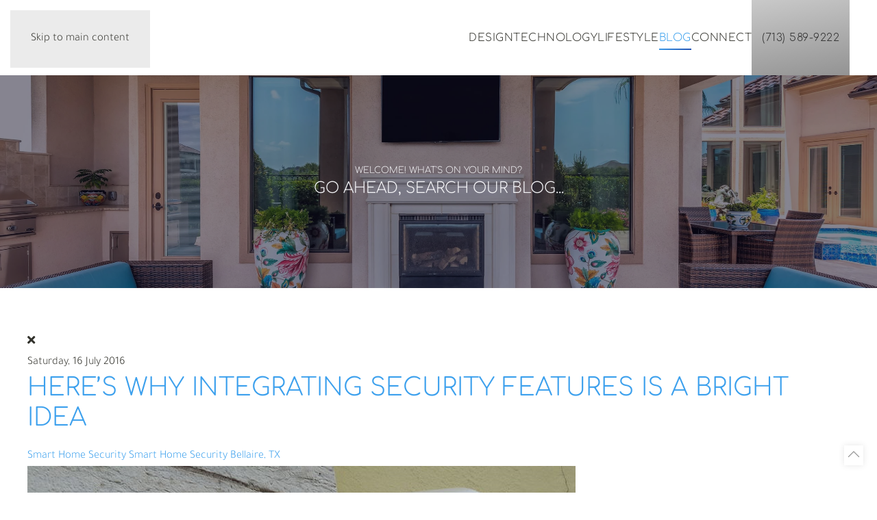

--- FILE ---
content_type: text/html; charset=utf-8
request_url: https://echoworkshop.com/blog/categories/smart-home-security-bellaire-tx
body_size: 7520
content:
<!DOCTYPE html>
<html lang="en-gb" dir="ltr">
<head>
<meta charset="utf-8">
<meta name="viewport" content="width=device-width, initial-scale=1">
<meta property="og:description" content="Ensure your Bellaire, TX property remains safe when you invest in a smart home security system.">
<meta property="og:title" content="Smart Home Security Bellaire, TX">
<meta property="og:image" content="https://echoworkshop.com/media/com_easyblog/images/avatars/category.png">
<meta property="og:image:width" content="200">
<meta property="og:image:height" content="200">
<meta property="og:type" content="article">
<meta property="og:url" content="https://echoworkshop.com/blog/categories/smart-home-security-bellaire-tx">
<meta property="og:site_name" content="Echo Workshop LLC">
<meta name="description" content="Ensure your Bellaire, TX property remains safe when you invest in a smart home security system.&amp;nbsp;">
<title>Smart Home Security Bellaire, TX - Blog</title>
<link href="https://echoworkshop.com/blog?view=rsd&tmpl=component" rel="EditURI" type="application/rsd+xml">
<link href="https://echoworkshop.com/components/com_easyblog/wlwmanifest.xml" rel="wlwmanifest" type="application/wlwmanifest+xml">
<link href="https://echoworkshop.com/blog/categories/smart-home-security-bellaire-tx" rel="canonical">
<link href="/blog/categories/smart-home-security-bellaire-tx?format=feed&type=rss" rel="alternate" type="application/rss+xml" title="RSS 2.0">
<link href="/blog/categories/smart-home-security-bellaire-tx?format=feed&type=atom" rel="alternate" type="application/atom+xml" title="Atom 1.0">
<link rel="icon" href="/images/client/favico-96.png" sizes="any">
<link rel="apple-touch-icon" href="/images/client/favico-180.png">
<link rel="stylesheet" href="/media/com_jchoptimize/cache/css/ee9435ab55ad0f27b096ab89b7f90eb81916f8e9fda77255ad65e05d6c585a12.css">
<link rel="stylesheet" href="/media/com_jchoptimize/cache/css/ee9435ab55ad0f27b096ab89b7f90eb834721e9a3fc1f050ba74b2ffb3fbce6b.css">
<link rel="stylesheet" href="/media/com_jchoptimize/cache/css/ee9435ab55ad0f27b096ab89b7f90eb86ff4ec81bdf7c122cc6805554849f192.css">
<link rel="stylesheet" href="/media/com_jchoptimize/cache/css/ee9435ab55ad0f27b096ab89b7f90eb81aa28a7323f46ade22359399102ec7ff.css">
<link rel="stylesheet" href="/media/com_jchoptimize/cache/css/ee9435ab55ad0f27b096ab89b7f90eb83ced179b4ad04b8f99cd374e4bd516ce.css">
<link rel="stylesheet" href="/media/com_jchoptimize/cache/css/ee9435ab55ad0f27b096ab89b7f90eb8e3d7b71ed9a155bb261a5b447ae4be77.css">
<link rel="stylesheet" href="/media/com_jchoptimize/cache/css/ee9435ab55ad0f27b096ab89b7f90eb81b34db98a0e1453c43da7cf9d82dd70f.css">
<link rel="stylesheet" href="/media/com_jchoptimize/cache/css/ee9435ab55ad0f27b096ab89b7f90eb89ea0f399efa8b29847ce9a796fec6dc0.css">
<link rel="stylesheet" href="/media/com_jchoptimize/cache/css/ee9435ab55ad0f27b096ab89b7f90eb81453f93b13e2d7c1d133e3ab532bef5a.css">
<link rel="stylesheet" href="/media/com_jchoptimize/cache/css/ee9435ab55ad0f27b096ab89b7f90eb8d285d410cb8bb2f9f6ae2ae1c899d5d6.css" class="uk-margin-remove-adjacent">
<link rel="stylesheet" href="/media/com_jchoptimize/cache/css/ee9435ab55ad0f27b096ab89b7f90eb83ac48918f564412df2d51cf970d7cb00.css" class="uk-margin-remove-adjacent">
<link href="/media/system/css/joomla-fontawesome.css?5.0.7" rel="preload" as="style" onload="this.onload=null;this.rel='stylesheet'" data-asset-name="style:fontawesome">
<script type="application/json" class="joomla-script-options new">{"fd.options":{"rootUrl":"https:\/\/echoworkshop.com","environment":"production","version":"1.1.20","token":"6b7c7fa088d61cc310fd262574a05c62","scriptVersion":"7e64b8be04f0d43879fadc7326fad717=1","scriptVersioning":true,"isMobile":false},"joomla.jtext":{"ERROR":"Error","MESSAGE":"Message","NOTICE":"Notice","WARNING":"Warning","JCLOSE":"Close","JOK":"OK","JOPEN":"Open"},"system.paths":{"root":"","rootFull":"https:\/\/echoworkshop.com\/","base":"","baseFull":"https:\/\/echoworkshop.com\/"},"csrf.token":"6b7c7fa088d61cc310fd262574a05c62"}</script>
<!--googleoff: index-->
<!--googleon: index-->
<!--googleoff: index-->
<!--googleon: index-->
</head>
<body class="">
<div class="uk-hidden-visually uk-notification uk-notification-top-left uk-width-auto">
<div class="uk-notification-message">
<a href="#tm-main" class="uk-link-reset">Skip to main content</a>
</div>
</div>
<div class="tm-page">
<header class="tm-header-mobile uk-hidden@m">
<div class="uk-navbar-container">
<div class="uk-container uk-container-expand">
<nav class="uk-navbar" uk-navbar="{&quot;align&quot;:&quot;left&quot;,&quot;container&quot;:&quot;.tm-header-mobile&quot;,&quot;boundary&quot;:&quot;.tm-header-mobile .uk-navbar-container&quot;}">
<div class="uk-navbar-left ">
<a uk-toggle href="#tm-dialog-mobile" class="uk-navbar-toggle">
<div uk-navbar-toggle-icon></div>
</a>
</div>
<div class="uk-navbar-center">
<a href="https://echoworkshop.com/" aria-label="Back to home" class="uk-logo uk-navbar-item">
<picture><source type="image/webp" srcset="/media/yootheme/cache/07/07a8706e.webp 170w, /media/yootheme/cache/90/90ff5ae5.webp 340w" sizes="(min-width: 170px) 170px"><img src="/media/yootheme/cache/18/1899c1a7.png" width="170" height="70" alt="Echo Workshop"></picture></a>
</div>
</nav>
</div>
</div>
<div id="tm-dialog-mobile" uk-offcanvas="container: true; overlay: true" mode="push">
<div class="uk-offcanvas-bar uk-flex uk-flex-column">
<button class="uk-offcanvas-close uk-close-large" type="button" uk-close uk-toggle="cls: uk-close-large; mode: media; media: @s"></button>
<div class="uk-margin-auto-bottom">
<div class="uk-panel" id="module-menu-dialog-mobile">
<ul class="uk-nav uk-nav-default uk-nav-accordion" uk-nav="targets: &gt; .js-accordion">
<li class="item-112"><a href="/design">Design</a></li>
<li class="item-132 js-accordion uk-parent"><a href>Technology <span uk-nav-parent-icon></span></a>
<ul class="uk-nav-sub">
<li class="item-375"><a href="/technology/a-day-in-the-life">A Day In The Life</a></li>
<li class="item-137"><a href="/technology/smart-home-automation">Smart Home Automation</a></li>
<li class="item-135"><a href="/technology/commercial-technology">Commercial Technology</a></li>
<li class="item-434 uk-nav-header">Tutorials</li>
<li class="item-436"><a href="/technology/tutorials/control4-os3">Control4 OS3</a></li>
<li class="item-913"><a href="/technology/tutorials/control4-os2">Control4 OS2</a></li>
<li class="item-438"><a href="/technology/tutorials/sonos">Sonos</a></li>
<li class="item-435"><a href="/technology/tutorials/alarm-com">Alarm.com</a></li>
<li class="item-437"><a href="/technology/tutorials/lutron-connect">Lutron Connect</a></li>
<li class="item-439"><a href="/technology/tutorials/savant">Savant</a></li></ul></li>
<li class="item-143 js-accordion uk-parent"><a href>Lifestyle <span uk-nav-parent-icon></span></a>
<ul class="uk-nav-sub">
<li class="item-915"><a href="/lifestyle/project-gallery#p1">Houston Project</a></li>
<li class="item-917"><a href="/lifestyle/project-gallery#p2">River Oaks Project</a></li>
<li class="item-916"><a href="/lifestyle/project-gallery#p3">Memorial Project</a></li>
<li class="item-146"><a href="/lifestyle/portfolio">Portfolio</a></li></ul></li>
<li class="item-238 uk-active"><a href="/blog">Blog</a></li>
<li class="item-159"><a href="/contact">Connect</a></li>
<li class="item-914"><a href="tel:(713) 589-9222" target="_blank" class="header-cta">(713) 589-9222</a></li></ul>
</div>
</div>
</div>
</div>
</header>
<header class="tm-header uk-visible@m">
<div uk-sticky media="@m" show-on-up animation="uk-animation-slide-top" cls-active="uk-navbar-sticky" sel-target=".uk-navbar-container">
<div class="uk-navbar-container">
<div class="uk-container uk-container-expand">
<nav class="uk-navbar" uk-navbar="{&quot;align&quot;:&quot;left&quot;,&quot;container&quot;:&quot;.tm-header &gt; [uk-sticky]&quot;,&quot;boundary&quot;:&quot;.tm-header .uk-navbar-container&quot;}">
<div class="uk-navbar-left ">
<a href="https://echoworkshop.com/" aria-label="Back to home" class="uk-logo uk-navbar-item">
<picture><source type="image/webp" srcset="/media/yootheme/cache/07/07a8706e.webp 170w, /media/yootheme/cache/90/90ff5ae5.webp 340w" sizes="(min-width: 170px) 170px"><img src="/media/yootheme/cache/18/1899c1a7.png" width="170" height="70" alt="Echo Workshop"></picture></a>
</div>
<div class="uk-navbar-right">
<ul class="uk-navbar-nav">
<li class="item-112"><a href="/design">Design</a></li>
<li class="item-132 uk-parent"><a role="button">Technology</a>
<div class="uk-drop uk-navbar-dropdown" mode="hover" pos="bottom-left"><div><ul class="uk-nav uk-navbar-dropdown-nav">
<li class="item-375"><a href="/technology/a-day-in-the-life">A Day In The Life</a></li>
<li class="item-137"><a href="/technology/smart-home-automation">Smart Home Automation</a></li>
<li class="item-135"><a href="/technology/commercial-technology">Commercial Technology</a></li>
<li class="item-434 uk-nav-header uk-parent">Tutorials</li>
<li class="item-436"><a href="/technology/tutorials/control4-os3">Control4 OS3</a></li>
<li class="item-913"><a href="/technology/tutorials/control4-os2">Control4 OS2</a></li>
<li class="item-438"><a href="/technology/tutorials/sonos">Sonos</a></li>
<li class="item-435"><a href="/technology/tutorials/alarm-com">Alarm.com</a></li>
<li class="item-437"><a href="/technology/tutorials/lutron-connect">Lutron Connect</a></li>
<li class="item-439"><a href="/technology/tutorials/savant">Savant</a></li></ul></div></div></li>
<li class="item-143 uk-parent"><a role="button">Lifestyle</a>
<div class="uk-drop uk-navbar-dropdown" mode="hover" pos="bottom-left"><div><ul class="uk-nav uk-navbar-dropdown-nav">
<li class="item-915"><a href="/lifestyle/project-gallery#p1" uk-scroll>Houston Project</a></li>
<li class="item-917"><a href="/lifestyle/project-gallery#p2" uk-scroll>River Oaks Project</a></li>
<li class="item-916"><a href="/lifestyle/project-gallery#p3" uk-scroll>Memorial Project</a></li>
<li class="item-146"><a href="/lifestyle/portfolio">Portfolio</a></li></ul></div></div></li>
<li class="item-238 uk-active"><a href="/blog">Blog</a></li>
<li class="item-159"><a href="/contact">Connect</a></li>
<li class="item-914"><a href="tel:(713) 589-9222" target="_blank" class="header-cta">(713) 589-9222</a></li></ul>
</div>
</nav>
</div>
</div>
</div>
</header>
<div id="module-153" class="builder"><!-- Builder #module-153 -->
<div class="uk-section-default uk-preserve-color uk-light uk-position-relative">
<div class="uk-background-norepeat uk-background-cover uk-background-center-center uk-section uk-section-large" data-sources="[{&quot;type&quot;:&quot;image\/webp&quot;,&quot;srcset&quot;:&quot;\/component\/ajax\/?p=cache\/5c\/5c755231.webp&amp;src=images\/client\/Haven-Shore-hm-pic-26-1.jpg&amp;thumbnail=768,208,&amp;type=webp,85&amp;hash=ed192261 768w, \/component\/ajax\/?p=cache\/29\/29484c4f.webp&amp;src=images\/client\/Haven-Shore-hm-pic-26-1.jpg&amp;thumbnail=1024,278,&amp;type=webp,85&amp;hash=e26b2362 1024w, \/media\/yootheme\/cache\/9e\/9e1e6403.webp 1366w, \/media\/yootheme\/cache\/b5\/b58b9256.webp 1600w, \/media\/yootheme\/cache\/9d\/9df1716f.webp 1920w, \/media\/yootheme\/cache\/c9\/c999ce98.webp 2500w&quot;,&quot;sizes&quot;:&quot;(max-aspect-ratio: 2500\/678) 369vh&quot;}]" data-src="/images/client/Haven-Shore-hm-pic-26-1.jpg" uk-img>
<div class="uk-position-cover" style="background-color: rgba(14, 13, 36, 0.5);"></div>
<div class="uk-container uk-position-relative">
<div class="uk-grid-margin uk-grid tm-grid-expand uk-child-width-1-1">
<div class="uk-width-1-1">
<h1 class="uk-h6 uk-margin-remove-vertical uk-text-center">
<span>Welcome! What's On Your Mind?</span>
</h1>
<h3 class="uk-margin-remove-top uk-text-center">
    
        
                    Go Ahead, Search Our Blog...        
        
    
</h3>
</div>
</div>
</div>
</div>
</div></div>
<main id="tm-main" class="tm-main uk-section uk-section-default" uk-height-viewport="expand: true">
<div class="uk-container">
<div id="system-message-container" aria-live="polite"></div>
<div id="eb" class="eb-component eb-nickel eb-view-categories eb-layout-listings 			si-theme--light
												 is-desktop								">
<div class="eb-container" data-eb-container>
<div class="eb-container__main">
<div class="eb-content">
<div class="eb-headers">
<div class="eb-modules-wrap eb-modules-stackideas-toolbar fd-cf"></div>	</div>
<div class="eb-template" data-name="site/layout/image/popup">
<div id="eb" class="eb-image-popup">
<div class="eb-image-popup-header">
<div class="eb-image-popup-close-button"><i class="fdi fa fa-times"></i></div>
</div>
<div class="eb-image-popup-container"></div>
<div class="eb-image-popup-footer">
<div class="eb-image-popup-thumbs"></div>
</div>
<div class="eb-loader-o size-lg"></div>
</div>
</div>
<div class="eb-template" data-name="site/layout/image/popup/thumb">
<div class="eb-image-popup-thumb"><div></div></div>
</div>
<div class="eb-template" data-name="site/layout/image/container">
<div class="eb-image">
<div class="eb-image-figure">
<a class="eb-image-viewport"></a>
</div>
<div class="eb-image-caption"><span></span></div>
</div>
</div>
<div data-blog-listings>
<div class="eb-post-listing
						is-masonry 		eb-post-listing--col-2						"
		data-blog-posts
	>
<!-- Determine if post custom fields should appear or not in category listings -->
<div class="eb-post-listing__item" data-blog-posts-item data-id="102" data-eb-posts-section data-url="">
<div class="eb-post-nickel">
<div class="eb-post-top row-table no-avatar">
<div class="col-cell">
<div class="eb-post-date">
<time class="eb-meta-date" content="2016-07-16">
		Saturday, 16 July 2016	</time>
</div>
</div>
</div>
<div class="eb-post-content">
<div class="eb-post-head">
<h2 class="eb-post-title reset-heading ">
<a href="/blog/here-s-why-integrating-security-features-is-a-bright-idea" class="text-inherit">Here’s Why Integrating Security Features Is a Bright Idea</a>
</h2>
<div class="eb-post-meta text-muted">
<div>
<div class="eb-post-category comma-seperator">
<span>
<a href="/blog/categories/smart-home-security">Smart Home Security</a>
</span>
<span>
<a href="/blog/categories/smart-home-security-bellaire-tx">Smart Home Security Bellaire, TX</a>
</span>
</div>	</div>
</div>
</div>
<div class="eb-post-body type-standard" data-blog-post-content>
<div class="eb-post-thumb is-full">
<a
			href="/blog/here-s-why-integrating-security-features-is-a-bright-idea"
			class="eb-post-image"
			title="here-s-why-integrating-security-features-is-a-bright-idea"
			caption=""
			style="
								width: 100%;
								"
		>
<img src="https://echoworkshop.com/images/easyblog_articles/102/b2ap3_large_here-s-why-integrating-security-features-is-a-bright-idea.png" alt="here-s-why-integrating-security-features-is-a-bright-idea" />
</a>
</div>
<p><p><strong>See Also:&nbsp;<a href="https://echoworkshop.com/blog/item/here-are-3-mistakes-to-avoid-in-your-home-theater-design">Here Are 3 Mistakes to Avoid in Your Home Theater Design</a></strong></p><h3><strong>WHEN SECURITY IS “SMART”</strong></h3><p>You probably already know wat a security system can do. Surveillance cameras capture the action. Alarm systems send out signals to neighbors and authorities. Those are fundamental functions of any high-end security system.</p><p>But a smart system operates differently. Not only does it do all the same things as a standard system, but each device can talk to the others to ensure even greater safety.</p><p>For instance, your surveillance cameras can integrate with your&nbsp;<a href="https://echoworkshop.com/blog/item/is-home-lighting-control-right-for-you">smart lighting</a>&nbsp;to automatically brighten whenever a connected motion sensor detects movement. That way you flood the area with light and capture a well-lit image.</p><p>Moreover, your system can operate with a single touch. When you head out of the house, tapping the “away” setting will arm your alarm and integrated locks. But it will also prompt your smart home to start alternating lights and shade movement throughout each room, making the space look occupied.</p></p></div>
<div class="eb-post-more mt-20">
<a href="/blog/here-s-why-integrating-security-features-is-a-bright-idea"
	class="
	btn
	btn-default	btn-md		" aria-label="Continue reading: Here’s Why Integrating Security Features Is a Bright Idea">
		Continue reading</a>
</div>
</div>
<div class="eb-post-foot">
</div>
</div>
<script type="application/ld+json">{"@context":"http://schema.org","mainEntityOfPage":"https://echoworkshop.com/blog/here-s-why-integrating-security-features-is-a-bright-idea","@type":"BlogPosting","headline":"Here’s Why Integrating Security Features Is a Bright Idea","image":"https://echoworkshop.com/images/easyblog_articles/102/b2ap3_large_here-s-why-integrating-security-features-is-a-bright-idea.png","editor":"Super User","genre":"Smart Home Security","publisher":{"@type":"Organization","name":"Echo Workshop LLC","logo":{"@type":"ImageObject","url":"https:\/\/echoworkshop.com\/media\/com_easyblog\/images\/schema\/logo.png","width":60,"height":60}},"datePublished":"2016-07-16","dateCreated":"2016-07-16","dateModified":"2023-04-26","description":"","author":{"@type":"Person","url":"https://echoworkshop.com/blog/blogger/da00ob81ksh61li22","name":"Super User","image":"https://echoworkshop.com/media/com_easyblog/images/avatars/author.png"}}</script>
</div>
</div>
</div>
<div id="fd">
<div class="o-pagination-wrapper px-xs py-2xs flex items-center justify-center mb-sm mt-sm" 
	data-fd-pagination 
	data-fd-extension="easyblog"
>
<div class="o-pagination">
<div class="relative z-0 inline-flex">
<a
	class="o-pagination__btn rounded-l-md px-xs text-gray-300 hover:text-gray-300 cursor-not-allowed"
	href="javascript:void(0);"
	data-fd-pagination-link
	data-fd-pagination-link-limitstart="0"
			data-fd-pagination-link-disabled

					aria-disabled="true"
			
	
	>
<i aria-hidden="true" class="fdi fa fa-fw fa-angle-double-left"></i>
<span class="sr-only">First Page</span>
</a>
<a
	class="o-pagination__btn -ml-px px-xs text-gray-300 hover:text-gray-300 cursor-not-allowed"
	href="javascript:void(0);"
	data-fd-pagination-link
	data-fd-pagination-link-limitstart="0"
			data-fd-pagination-link-disabled

					aria-disabled="true"
			
	
	>
<i aria-hidden="true" class="fdi fa fa-fw fa-angle-left"></i>
<span class="sr-only">Previous Page</span>
</a>
<a
	class="o-pagination__btn -ml-px px-sm text-gray-500 hover:text-gray-500 cursor-not-allowed bg-gray-100"
	href="javascript:void(0);"
	data-fd-pagination-link
	data-fd-pagination-link-limitstart="0"
			data-fd-pagination-link-disabled

			
			aria-current="page"
	
			aria-label="Page 1"
	>
<span>1</span>
</a>
<a
	class="o-pagination__btn -ml-px px-xs text-gray-300 hover:text-gray-300 cursor-not-allowed"
	href="javascript:void(0);"
	data-fd-pagination-link
	data-fd-pagination-link-limitstart="0"
			data-fd-pagination-link-disabled

					aria-disabled="true"
			
	
	>
<i aria-hidden="true" class="fdi fa fa-fw fa-angle-right"></i>
<span class="sr-only">Next Page</span>
</a>
<a
	class="o-pagination__btn -ml-px rounded-r-md px-xs text-gray-300 hover:text-gray-300 cursor-not-allowed"
	href="javascript:void(0);"
	data-fd-pagination-link
	data-fd-pagination-link-limitstart="0"
			data-fd-pagination-link-disabled

					aria-disabled="true"
			
	
	>
<i aria-hidden="true" class="fdi fa fa-fw fa-angle-double-right"></i>
<span class="sr-only">Last Page</span>
</a>
</div>
</div>
</div>
</div>
<div>
</div>
</div>
</div>
</div>
<div class="t-hidden" data-fd-tooltip-wrapper>
<div id="fd" data-fd-tooltip-block data-appearance="light">
<div class="light si-theme-foundry">
<div class="o-tooltip" data-fd-tooltip-message></div>
</div>
</div>
</div></div>
</div>
</main>
<div id="module-94" class="builder"><!-- Builder #module-94 -->
<div id="module-94#3" class="uk-section-secondary uk-section uk-section-small">
<div class="uk-container uk-container-large">
<div class="uk-grid-margin-large uk-grid tm-grid-expand uk-grid-large" uk-grid>
<div class="uk-width-1-2@s uk-width-1-4@m">
<div class="uk-margin uk-text-left">
<a class="el-link" href="/index.php"><picture><source type="image/webp" srcset="/media/yootheme/cache/4f/4ffe3f00.webp 243w, /media/yootheme/cache/f8/f86c103d.webp 485w" sizes="(min-width: 243px) 243px"><img class="el-image" src="/media/yootheme/cache/48/4875c49c.png" alt="Echo Workshop" loading="lazy" width="243" height="100"></picture></a>
</div><div class="uk-panel uk-width-large"><p>11211 Richmond Ave Ste B110<br>
Houston, TX 77082<br /> 
    By Appointment Only</p>
<p>Phone:<a href="tel:(713) 589-9222"> (713) 589-9222</a></p>
<p>License # B-15339<br /> 
ACR-1813525</p></div>
</div>
<div class="uk-width-1-2@s uk-width-1-4@m" id="module-94#0">
<div class="uk-panel footer-class" id="footer-menu">
<ul class="uk-nav uk-nav-default uk-nav-accordion" uk-nav="targets: &gt; .js-accordion">
<li class="item-112"><a href="/design">Design</a></li>
<li class="item-132 js-accordion uk-parent"><a href>Technology <span uk-nav-parent-icon></span></a>
<ul class="uk-nav-sub">
<li class="item-375"><a href="/technology/a-day-in-the-life">A Day In The Life</a></li>
<li class="item-137"><a href="/technology/smart-home-automation">Smart Home Automation</a></li>
<li class="item-135"><a href="/technology/commercial-technology">Commercial Technology</a></li>
<li class="item-434 uk-nav-header">Tutorials</li>
<li class="item-436"><a href="/technology/tutorials/control4-os3">Control4 OS3</a></li>
<li class="item-913"><a href="/technology/tutorials/control4-os2">Control4 OS2</a></li>
<li class="item-438"><a href="/technology/tutorials/sonos">Sonos</a></li>
<li class="item-435"><a href="/technology/tutorials/alarm-com">Alarm.com</a></li>
<li class="item-437"><a href="/technology/tutorials/lutron-connect">Lutron Connect</a></li>
<li class="item-439"><a href="/technology/tutorials/savant">Savant</a></li></ul></li>
<li class="item-143 js-accordion uk-parent"><a href>Lifestyle <span uk-nav-parent-icon></span></a>
<ul class="uk-nav-sub">
<li class="item-915"><a href="/lifestyle/project-gallery#p1">Houston Project</a></li>
<li class="item-917"><a href="/lifestyle/project-gallery#p2">River Oaks Project</a></li>
<li class="item-916"><a href="/lifestyle/project-gallery#p3">Memorial Project</a></li>
<li class="item-146"><a href="/lifestyle/portfolio">Portfolio</a></li></ul></li>
<li class="item-238 uk-active"><a href="/blog">Blog</a></li>
<li class="item-159"><a href="/contact">Connect</a></li>
<li class="item-914"><a href="tel:(713) 589-9222" target="_blank" class="header-cta">(713) 589-9222</a></li></ul>
</div>
</div>
<div class="uk-width-1-1@s uk-width-1-2@m" id="module-94#1">
<div class="uk-margin uk-text-center">
<div class="uk-grid uk-child-width-1-3 uk-child-width-1-5@m uk-flex-center uk-flex-middle uk-grid-medium" uk-grid> <div>
<div class="el-item uk-light uk-inline-clip">
<picture><source type="image/webp" srcset="/media/yootheme/cache/01/017e2033.webp 160w" sizes="(min-width: 160px) 160px"><img class="el-image uk-transition-opaque" src="/images/client/Houzz-badge-2023-Best-of-Houzz-Service.png" alt loading="lazy" width="160" height="160"></picture>
</div></div> <div>
<div class="el-item uk-light uk-inline-clip">
<picture><source type="image/webp" srcset="/media/yootheme/cache/77/770482b2.webp 160w" sizes="(min-width: 160px) 160px"><img class="el-image uk-transition-opaque" src="/images/client/Houzz-badge-2023-Best-of-Houzz-Design.png" alt loading="lazy" width="160" height="160"></picture>
</div></div> <div>
<div class="el-item uk-light uk-inline-clip">
<picture><source type="image/webp" srcset="/media/yootheme/cache/56/56374b8f.webp 160w" sizes="(min-width: 160px) 160px"><img class="el-image uk-transition-opaque" src="/images/client/Houzz-badge-2022-Best-of-Service.png" alt loading="lazy" width="160" height="160"></picture>
</div></div> <div>
<div class="el-item uk-light uk-inline-clip">
<picture><source type="image/webp" srcset="/media/yootheme/cache/df/df3cc877.webp 160w" sizes="(min-width: 160px) 160px"><img class="el-image uk-transition-opaque" src="/images/client/Houzz-badge-2022-Best-of-Design.png" alt loading="lazy" width="160" height="160"></picture>
</div></div> <div>
<div class="el-item uk-light uk-inline-clip">
<picture><source type="image/webp" srcset="/media/yootheme/cache/74/74403c31.webp 192w" sizes="(min-width: 192px) 192px"><img class="el-image uk-transition-opaque" src="/images/client/Houzz-1k-badge.jpg" alt loading="lazy" width="192" height="192"></picture>
</div></div> <div>
<div class="el-item uk-light uk-inline-clip">
<picture><source type="image/webp" srcset="/media/yootheme/cache/20/2029b426.webp 160w" sizes="(min-width: 160px) 160px"><img class="el-image uk-transition-opaque" src="/images/client/badge_47_82x.png" alt loading="lazy" width="160" height="160"></picture>
</div></div> <div>
<div class="el-item uk-light uk-inline-clip">
<picture><source type="image/webp" srcset="/media/yootheme/cache/c2/c28a60c1.webp 160w" sizes="(min-width: 160px) 160px"><img class="el-image uk-transition-opaque" src="/images/client/Houzz-badge-2018-Best-of-Service.jpg" alt loading="lazy" width="160" height="160"></picture>
</div></div> <div>
<div class="el-item uk-light uk-inline-clip">
<picture><source type="image/webp" srcset="/media/yootheme/cache/ab/ab5c756d.webp 436w" sizes="(min-width: 436px) 436px"><img class="el-image uk-transition-opaque" src="/images/client/Logo_ASID_2.jpg" alt="American Society of Interior Designers" loading="lazy" width="436" height="240"></picture>
</div></div> <div>
<div class="el-item uk-light uk-inline-clip">
<picture><source type="image/webp" srcset="/media/yootheme/cache/35/356ad184.webp 768w, /media/yootheme/cache/5f/5f395ff6.webp 869w" sizes="(min-width: 869px) 869px"><img class="el-image uk-transition-opaque" src="/images/client/Logo-_cedia-BW.png" alt loading="lazy" width="869" height="383"></picture>
</div></div> <div>
<div class="el-item uk-light uk-inline-clip">
<picture><source type="image/webp" srcset="/media/yootheme/cache/0e/0eb49f3c.webp 600w" sizes="(min-width: 600px) 600px"><img class="el-image uk-transition-opaque" src="/images/client/Member-of-Excellence.png" alt="Azione Unlimited Member of Excellence" loading="lazy" width="600" height="447"></picture>
</div></div> <div>
<div class="el-item uk-light uk-inline-clip">
<picture><source type="image/webp" srcset="/media/yootheme/cache/92/92068fa8.webp 500w" sizes="(min-width: 500px) 500px"><img class="el-image uk-transition-opaque" src="/images/client/New_ghba2.jpg" alt="Greater Houston Builders Association" loading="lazy" width="500" height="300"></picture>
</div></div> <div>
<div class="el-item uk-light uk-inline-clip">
<picture><source type="image/webp" srcset="/media/yootheme/cache/b6/b6c85836.webp 250w" sizes="(min-width: 250px) 250px"><img class="el-image uk-transition-opaque" src="/images/client/Houzz-badge-NAHB-feature.jpg" alt loading="lazy" width="250" height="250"></picture>
</div></div> <div>
<div class="el-item uk-light uk-inline-clip">
<picture><source type="image/webp" srcset="/media/yootheme/cache/61/612e7996.webp 600w" sizes="(min-width: 600px) 600px"><img class="el-image uk-transition-opaque" src="/images/client/ALA-logo.jpg" alt loading="lazy" width="600" height="375"></picture>
</div></div> </div>
</div>
</div>
</div>
<div class="uk-grid tm-grid-expand uk-child-width-1-1 uk-margin-large-top uk-margin-remove-bottom">
<div class="uk-width-1-1@m">
<div class="uk-text-center"><a href="#" title="Back to Top" uk-totop uk-scroll></a></div><hr>
</div>
</div>
<div class="uk-grid-margin uk-grid tm-grid-expand" uk-grid>
<div class="uk-width-1-2@s">
<div class="uk-text-left@s uk-text-center" uk-scrollspy="target: [uk-scrollspy-class];"> <ul class="uk-child-width-auto uk-grid-medium uk-flex-inline uk-flex-middle" uk-grid>
<li class="el-item">
<a class="el-link" href="https://www.facebook.com/Echo.WorkshopTX/" target="_blank"><span uk-icon="icon: facebook;"></span></a></li>
<li class="el-item">
<a class="el-link" href="https://www.instagram.com/echoworkshop1999/" target="_blank"><span uk-icon="icon: instagram;"></span></a></li>
<li class="el-item">
<a class="el-link" href="https://www.houzz.com/professionals/home-automation-and-home-media/echo-workshop-pfvwus-pf~663867132" target="_blank"><span uk-icon="icon: houzz;"></span></a></li>
<li class="el-item">
<a class="el-link" href="https://www.youtube.com/@echoworkshop3411" target="_blank"><span uk-icon="icon: youtube;"></span></a></li>
</ul></div>
</div>
<div class="uk-width-1-2@s">
<div class="uk-panel uk-margin uk-text-right@s uk-text-center" id="module-94#2"><p><span style="font-size: 9pt;">Powered By <a href="http://firefly-cs.com/" target="_blank" rel="noopener noreferrer">One Firefly</a>&nbsp;&nbsp; | &nbsp;&nbsp; <a href="/index.php?option=com_jmap&view=sitemap" target="_blank">Sitemap</a>&nbsp;&nbsp; | &nbsp;&nbsp; <a href="/index.php/privacy-policy" target="_blank">Privacy Policy</a>
</span> </p></div>
</div>
</div>
</div>
</div></div>
<footer>
<!-- Builder #footer -->
<div class="uk-section-default uk-section uk-padding-remove-vertical">
<div class="uk-container">
<div class="uk-grid-margin uk-grid tm-grid-expand uk-child-width-1-1">
<div class="uk-width-1-1">
<div id="footer#0" class="uk-margin"><a href="#" uk-totop uk-scroll></a></div><div><noscript><iframe src="https://www.googletagmanager.com/ns.html?id=GTM-MSGC85HP"
height="0" width="0" style="display:none;visibility:hidden"></iframe></noscript></div>
</div>
</div>
</div>
</div> </footer>
</div>
<script src="/media/com_jchoptimize/cache/js/cbcf3f64356751320859817678e8e4acda3ab7e91a24a101700548dddb43dea9.js"></script>
<script src="/media/com_jchoptimize/cache/js/cbcf3f64356751320859817678e8e4ac596c4994b87b2441b236542172bdd953.js"></script>
<script src="/media/com_jchoptimize/cache/js/cbcf3f64356751320859817678e8e4ac743fb8833b633e6a313be2483033c7a5.js"></script>
<script src="/media/com_jchoptimize/cache/js/cbcf3f64356751320859817678e8e4acc6056fa6df9c8c79ff077e6a40fcb7af.js"></script>
<script src="/media/com_jchoptimize/cache/js/cbcf3f64356751320859817678e8e4acf46bac8a642da9d15b4685915f34dcdc.js"></script>
<script src="/media/com_jchoptimize/cache/js/cbcf3f64356751320859817678e8e4ac2d34b14dd4258ec6c84f9cbac337516c.js"></script>
<script src="/media/com_jchoptimize/cache/js/cbcf3f64356751320859817678e8e4ac9d40b17ff9c8a35197ef68a02cd62f80.js"></script>
<script src="/media/com_jchoptimize/cache/js/cbcf3f64356751320859817678e8e4ac566dbc5e70b3be7aadb14c513884d9ef.js"></script>
<script src="/media/com_jchoptimize/cache/js/cbcf3f64356751320859817678e8e4acfd9b8822092cdb828d86ea5dbed67e72.js"></script>
<script src="/media/com_jchoptimize/cache/js/cbcf3f64356751320859817678e8e4acdd2ae80bcd2eba21b60c3ea50b00fe24.js"></script>
<script src="/media/com_jchoptimize/cache/js/cbcf3f64356751320859817678e8e4ac9e14c4fa99511d18b6dc071f46a2ebc4.js"></script>
<script src="/media/com_jchoptimize/cache/js/cbcf3f64356751320859817678e8e4ac6f2c3fdf29da6fad2593a476732ccf98.js"></script>
<script src="/media/com_jchoptimize/cache/js/cbcf3f64356751320859817678e8e4acdf6509ae74bb2a3507d9c9ce1c9df349.js"></script>
<script src="/media/com_jchoptimize/cache/js/cbcf3f64356751320859817678e8e4acf77a49aed128052bb1de2a47da615cfc.js"></script>
<script src="/media/system/js/messages.js?9a4811" type="module" data-asset-name="messages" data-asset-dependencies="messages-legacy"></script>
</body>
</html>

--- FILE ---
content_type: text/css
request_url: https://echoworkshop.com/media/com_jchoptimize/cache/css/ee9435ab55ad0f27b096ab89b7f90eb81916f8e9fda77255ad65e05d6c585a12.css
body_size: 693
content:
@charset "UTF-8";
/***!  /media/vendor/joomla-custom-elements/css/joomla-alert.css?0.4.1  !***/

joomla-alert{--jui-alert-min-width:250px;--jui-alert-padding:.5rem 1.25rem;--jui-alert-margin:0 0 1rem 0;--jui-alert-border:1px solid transparent;--jui-alert-border-radius:.25rem;--jui-alert-animation-duration:.5s;--jui-alert-animation-timing-function:ease-in-out;--jui-alert-button-color-dark:#000;--jui-alert-button-color-light:#fff;--jui-alert-success-color:#234423;--jui-alert-success-background-color:#d9e6d9;--jui-alert-success-border-color:#cadcca;--jui-alert-success-link-color:#122212;--jui-alert-info-color:#0c5460;--jui-alert-info-background-color:#d1ecf1;--jui-alert-info-border-color:#bee5eb;--jui-alert-info-link-color:#062c33;--jui-alert-warning-color:#7d5a29;--jui-alert-warning-background-color:#fcefdc;--jui-alert-warning-border-color:#fbe8cd;--jui-alert-warning-link-color:#573e1c;--jui-alert-danger-color:#712b29;--jui-alert-danger-background-color:#f7dddc;--jui-alert-danger-border-color:#f4cfce;--jui-alert-danger-link-color:#4c1d1b;min-width:var(--jui-alert-min-width,250px);padding:var(--jui-alert-padding,.5rem 1.25rem);margin:var(--jui-alert-margin,0 0 1rem 0);border:var(--jui-alert-border,1px solid transparent);border-radius:var(--jui-alert-border-radius,.25rem);animation-duration:var(--jui-alert-animation-duration,.5s);animation-timing-function:var(--jui-alert-animation-timing-function,ease-in-out);display:block}joomla-alert .joomla-alert--close{float:right;color:var(--jui-alert-button-color-dark,#000);text-shadow:0 1px 0 var(--jui-alert-button-color-light,#fff);opacity:.5;background:none;border:0;padding:.2rem 1rem;font-size:1.5rem;font-weight:700;line-height:1;position:relative;top:-.5rem;right:-1.25rem}joomla-alert .joomla-alert--close:hover,joomla-alert .joomla-alert--close:focus{color:var(--jui-alert-button-color-dark,#000);cursor:pointer;opacity:.75;text-decoration:none}joomla-alert[type="success"]{color:var(--jui-alert-success-color,#234423);background-color:var(--jui-alert-success-background-color,#d9e6d9);border-color:var(--jui-alert-success-border-color,#cadcca)}joomla-alert[type="success"] hr{border-top-color:var(--jui-alert-success-border-color,#cadcca)}joomla-alert[type="success"] .alert-link{color:var(--jui-alert-success-link-color,#122212)}joomla-alert[type="info"]{color:var(--jui-alert-info-color,#0c5460);background-color:var(--jui-alert-info-background-color,#d1ecf1);border-color:var(--jui-alert-info-border-color,#bee5eb)}joomla-alert[type="info"] hr{border-top-color:var(--jui-alert-info-border-color,#bee5eb)}joomla-alert[type="info"] .alert-link{color:var(--jui-alert-info-link-color,#062c33)}joomla-alert[type="warning"]{color:var(--jui-alert-warning-color,#7d5a29);background-color:var(--jui-alert-warning-background-color,#fcefdc);border-color:var(--jui-alert-warning-border-color,#fbe8cd)}joomla-alert[type="warning"] hr{border-top-color:var(--jui-alert-warning-border-color,#fbe8cd)}joomla-alert[type="warning"] .alert-link{color:var(--jui-alert-warning-link-color,#573e1c)}joomla-alert[type="danger"]{color:var(--jui-alert-danger-color,#712b29);background-color:var(--jui-alert-danger-background-color,#f7dddc);border-color:var(--jui-alert-danger-border-color,#f4cfce)}joomla-alert[type="danger"] hr{border-top-color:var(--jui-alert-danger-border-color,#f4cfce)}joomla-alert[type="danger"] .alert-link{color:var(--jui-alert-danger-link-color,#4c1d1b)}html[dir="rtl"] joomla-alert .joomla-alert--close,html[dir="rtl"] joomla-alert .joomla-alert-button--close{float:left;left:-1.25rem;right:auto}@keyframes joomla-alert-fade-in{0%{opacity:0}}@keyframes joomla-alert-fade-out{0%{opacity:1}100%{opacity:0}}@media (prefers-reduced-motion:reduce){joomla-alert{animation-duration:1ms !important}}


--- FILE ---
content_type: text/css
request_url: https://echoworkshop.com/media/com_jchoptimize/cache/css/ee9435ab55ad0f27b096ab89b7f90eb89ea0f399efa8b29847ce9a796fec6dc0.css
body_size: -202
content:
@charset "UTF-8";
/***!  /templates/yootheme/html/com_easyblog/styles/custom.css  !***/




--- FILE ---
content_type: text/css
request_url: https://echoworkshop.com/media/com_jchoptimize/cache/css/ee9435ab55ad0f27b096ab89b7f90eb8d285d410cb8bb2f9f6ae2ae1c899d5d6.css
body_size: -48
content:
@charset "UTF-8";
/***!  Style Declaration  !***/

#footer-menu .uk-nav-divider{display:none}@media only screen and (min-width:1200px){#module-94\#0{padding-top:30px}}@media only screen and (min-width:1200px){#module-94\#1{padding-top:30px}}#module-94\#2 a{color:rgba(255,255,255,1)}#module-94\#3{background-image:linear-gradient(45deg,rgba(82,81,81,1) 0%,rgba(201,201,201,1) 100%)}


--- FILE ---
content_type: text/css
request_url: https://echoworkshop.com/media/com_jchoptimize/cache/css/ee9435ab55ad0f27b096ab89b7f90eb83ac48918f564412df2d51cf970d7cb00.css
body_size: -140
content:
@charset "UTF-8";
/***!  Style Declaration  !***/

#footer\#0{position:fixed;bottom:20px;right:20px;background:#fff;padding:7x;box-shadow:0 0 10px rgba(0,0,0,0.1)}


--- FILE ---
content_type: text/javascript
request_url: https://echoworkshop.com/media/com_jchoptimize/cache/js/cbcf3f64356751320859817678e8e4ac6f2c3fdf29da6fad2593a476732ccf98.js
body_size: -70
content:

/***!  Script Declaration  !***/

window.tb={"token":"6b7c7fa088d61cc310fd262574a05c62","ajaxUrl":"https://echoworkshop.com/index.php?option=com_ajax&module=stackideas_toolbar&format=json","userId":"0","appearance":"light","theme":"si-theme-foundry","ios":false,"mobile":false,};


--- FILE ---
content_type: text/javascript
request_url: https://echoworkshop.com/media/com_jchoptimize/cache/js/cbcf3f64356751320859817678e8e4ac596c4994b87b2441b236542172bdd953.js
body_size: -210
content:

/***!  /media/vendor/jquery/js/jquery-noconflict.js?3.7.1  !***/

window.$=jQuery.noConflict();


--- FILE ---
content_type: text/javascript
request_url: https://echoworkshop.com/media/com_jchoptimize/cache/js/cbcf3f64356751320859817678e8e4acdd2ae80bcd2eba21b60c3ea50b00fe24.js
body_size: -6
content:

/***!  Script Declaration  !***/

window.ezb=window.eb={"environment":"production","rootUrl":"https://echoworkshop.com","ajaxUrl":"https://echoworkshop.com/?option=com_easyblog&lang=&Itemid=238","token":"6b7c7fa088d61cc310fd262574a05c62","mobile":false,"ios":false,"locale":"en-GB","momentLang":"en-gb","direction":"ltr","appearance":"light","version":"66fd62324691664427d4b060a3095b9f","scriptVersioning":true};


--- FILE ---
content_type: text/x-json; UTF-8;charset=UTF-8
request_url: https://echoworkshop.com/?option=com_easyblog&lang=&Itemid=238&_ts=1769481124209
body_size: -42
content:
[{"type":"resolve","data":["6b7c7fa088d61cc310fd262574a05c62"]}]

--- FILE ---
content_type: text/javascript
request_url: https://echoworkshop.com/media/com_jchoptimize/cache/js/cbcf3f64356751320859817678e8e4ac566dbc5e70b3be7aadb14c513884d9ef.js
body_size: 3259
content:

/***!  https://echoworkshop.com/modules/mod_stackideas_toolbar/assets/scripts/module.min.js  !***/

document.addEventListener("DOMContentLoaded",function(){document.querySelector("body").addEventListener("click",function(t){var e=t.target.parentElement.closest("[data-fd-toolbar-logout-button]");if(t.target.hasAttribute("data-fd-toolbar-logout-button")||null!==e){const o=document.querySelector("[data-fd-toolbar-logout-form]");o.submit()}},!0)}),jQuery(document).ready(function(d){var o,a,n,l={wrapper:"[data-fd-toolbar]",minimumLength:3,opts:{form:"[data-fd-search-toolbar-form]",textfield:"[data-search-input]"},loading:!1,tip:null,category:0,suggest:function(r){if(!l.loading){null!==l.tip&&l.tip.hide();var t=r.length;if(this.minimumLength=document.querySelector(this.wrapper).getAttribute("data-fd-search-suggestion-minimum"),r&&""!=d.trim(r)&&!(t<this.minimumLength)){const e=document.getElementById("fd").offsetWidth;t=tippy(document.querySelectorAll(l.opts.textfield),{content:t=>t.nextElementSibling.innerHTML,onShow(o){if(d(o.popper).css("width",e),!l.loading){l.loading=!0;var a=o.reference.getAttribute("data-fd-component"),n=[];let t=document.querySelectorAll("[data-fd-filtertypes]:checked");var i=document.querySelector(l.wrapper).getAttribute("data-fd-search-suggestion");t.forEach(t=>{n.push(t.value)});let e={type:"POST",url:window.tb.ajaxUrl,data:{method:"search",component:a,category_id:l.category,filtertypes:n,showSuggest:i}};i=o.reference.getAttribute("name");e.data[i]=r,e.data[window.tb.token]=1,d.ajax(e).done(function(t){!1===t.success&&(t=d("[data-fd-toolbar]").data("fd-error"));const e=d(o.popper).find("[data-fd-dropdown-body]");e.html(t);t=e.find("[data-search-suggestion]");0<t.length&&t.on("click",function(){var t=d(this).data("search-suggestion-value");d(l.opts.textfield).val(t),d(l.opts.form).submit(),l.tip.hide()})}).always(function(){l.loading=!1})}},placement:"bottom",maxWidth:e,role:"fd-dropdown",allowHTML:!0,theme:"fd-light",trigger:"manual",arrow:!1,interactive:!0,appendTo:document.body});l.tip=t[0],l.tip.show()}}},filter:function(t){event.preventDefault(),event.stopPropagation();let e="select"==t.getAttribute("data-fd-filter"),o=document.querySelectorAll("[data-fd-filtertypes]");o.forEach(t=>{t.checked=e})}};let t=document.querySelector(l.opts.textfield);null!==t&&t.addEventListener("keyup",(o=function(t){27!==t.which&&l.suggest(this.value)},a=350,n=0,function(){var t=this,e=arguments;clearTimeout(n),n=setTimeout(function(){o.apply(t,e)},a||0)})),window.tb.dialog=jQuery.extend(fd.dialog,{appearance:window.tb.appearance,theme:window.tb.theme,mobile:window.tb.mobile,ios:window.tb.ios}),document.querySelector("body").addEventListener("click",function(o){var t=o.target.parentElement.closest("[data-fd-toolbar-search-toggle]");if(o.target.hasAttribute("data-fd-toolbar-search-toggle")||null!==t){let t=o.target.getAttribute("data-fd-component"),e=o.target.getAttribute("data-fd-moduleId");if(null===t&&(t=o.target.parentElement.getAttribute("data-fd-component"),e=o.target.parentElement.getAttribute("data-fd-moduleId")),o.target.parentElement.closest("[data-fd-toolbar]").getAttribute("data-fd-responsive"))return void tb.dialog({content:d.ajax({type:"POST",url:window.tb.ajaxUrl,data:{method:"dialog",component:t,moduleId:e}})});const a=o.target.parentElement.closest("[data-fd-toolbar-wrapper]");a.classList.toggle("fd-toolbar--search-on")}else{t=o.target.parentElement.closest("[data-fd-search-filter-item]");if(o.target.hasAttribute("data-fd-search-filter-item")||null!==t){let t=o.target.getAttribute("data-fd-search-filter-value"),e=o.target.getAttribute("data-fd-search-filter-id");null===t&&(t=o.target.parentElement.getAttribute("data-fd-search-filter-value"),e=o.target.parentElement.getAttribute("data-fd-search-filter-id")),document.querySelector("[data-fd-search-filter]").innerHTML=t,l.category=e,document.querySelector("[data-fd-search-category-id]").value=e,document.querySelector(l.opts.textfield).focus()}o.target.hasAttribute("data-fd-filter")&&l.filter(o.target)}},!0)}),jQuery(document).ready(function(l){FD.require().script("vendor/tippy","vendor/perfectscrollbar","vendor/popper","shared").done(function(){!function(){let e=!1,o=!1,a=!1;const n=(t,e)=>{t.update(),e.scrollTop=0};window.tb.dropdown=function(t){return tippy(document.querySelectorAll(t),{content:t=>t.nextElementSibling.innerHTML,onShow(e){const o=e.reference.getAttribute("data-fd-dropdown-content");if(null!==o&&""!==o&&!0!==e.state.fetching&&!1!==e.state.canFetch){l(e.reference).parent().addClass("is-active"),e.state.fetching=!0,e.state.canFetch=!1;var a=o.split("/"),n=a[0],i=a[1],r=e.reference.getAttribute("data-module-id"),d=e.reference.getAttribute("data-module-currentview"),a=e.reference.getAttribute("data-fd-component");let t={type:"POST",url:window.tb.ajaxUrl,data:{method:n}};null!=i&&(t.data.type=i),null!=r&&(t.data.moduleId=r),null!=d&&(t.data.view=d),null!=a&&(t.data.component=a),t.data[window.tb.token]=1,l.ajax(t).done(function(t){!1===t.success&&(t=l("[data-fd-toolbar]").data("fd-error")),l(e.popper).find("[data-fd-dropdown-body]").html(t)}).always(function(){e.state.fetching=!1})}},onHidden(t){t.state.canFetch=!0;var e=l(t.reference).siblings().find("[data-fd-dropdown-body]").html();l(t.popper).find("[data-fd-dropdown-body]").html(e),l(t.reference).parent().removeClass("is-active")},onMount:t=>{t.popperInstance.setOptions({placement:t.reference.getAttribute("data-fd-dropdown-placement")}),o=t.popper.querySelector("[data-fd-toolbar-dropdown-menus]"),e=e||new PerfectScrollbar(o,{suppressScrollX:!0}),a||(l(document).on("click","[data-fd-toolbar-dropdown-item]",function(){t.hide()}),a=!0)},popperOptions:{modifiers:[{name:"flip",options:{fallbackPlacements:["top","bottom","bottom-start","bottom-end","top-start","top-end"]}}]},maxWidth:"none",role:"fd-dropdown",allowHTML:!0,theme:"fd-light",trigger:"click",arrow:!1,interactive:!0,appendTo:document.body,zIndex:2147483647})},window.tb.dropdown('[data-fd-dropdown="toolbar"]');const i={hide:"hidden",submenu:"has-submenu",next:function(t){t.closest("li").siblings().addClass(this.hide),t.siblings("a").addBack().addClass(this.hide),t.siblings("ul").removeClass(this.hide),t.closest("ul").addClass(this.submenu),n(e,o)},prev:function(t){container=t.closest("ul"),container.addClass(this.hide),container.removeClass(this.submenu),container.siblings("a").removeClass(this.hide),parent=container.closest("li"),parent.siblings().removeClass(this.hide),parent.closest("ul").removeClass(this.hide),parent.closest("ul").removeClass(this.submenu),n(e,o)},resetDropdown:function(t){t.removeClass(this.hide),t.find("a").removeClass(this.hide),t.find("ul").addClass(this.hide),t.find("ul").removeClass(this.submenu)}};l("body").on("click.toolbar.toggle.dropdown","[data-fd-dropdown]",function(t){t.preventDefault(),t.stopPropagation(),l(this)!==t.target&&i.resetDropdown(l("[data-fd-filter-menu-item]"))}),l("body").on("click.toolbar.toggle.next","[data-fd-menu-nav]",function(t){t.preventDefault(),t.stopPropagation(),i.next(l(this))}),l("body").on("click.toolbar.toggle.prev","[data-fd-menu-nav-back]",function(t){t.preventDefault(),t.stopPropagation(),i.prev(l(this))})}(),window.tb.dropdownSearch=function(t){return tippy(document.querySelectorAll(t),{content:t=>t.nextElementSibling.innerHTML,onMount:t=>{t.popperInstance.setOptions({placement:t.reference.getAttribute("data-fd-dropdown-placement")})},onShow:t=>{let e=t.popper.querySelectorAll("[data-fd-filtertypes]");e.forEach(t=>{t.addEventListener("change",function(){!0===this.checked?document.getElementById(this.id).checked=!0:document.getElementById(this.id).checked=!1})})},popperOptions:{modifiers:[{name:"flip",options:{fallbackPlacements:["top","bottom","bottom-start","bottom-end","top-start","top-end"]}}]},maxWidth:"none",role:"fd-dropdown",allowHTML:!0,theme:"fd-light",trigger:"click",arrow:!1,interactive:!0,appendTo:document.querySelector("[data-fd-search-toolbar-form]"),zIndex:2147483647})},window.tb.dropdownSearch('[data-fd-search-dropdown="toolbar"]'),function(){const t=document.querySelector("[data-fd-tooltip-wrapper]");tippy(document.querySelectorAll('[data-fd-tooltip="toolbar"]'),{content:()=>t.innerHTML,popperOptions:{modifiers:[{name:"flip",options:{fallbackPlacements:["top","bottom","bottom-start","bottom-end","top-start","top-end"]}}]},onMount(t){t.popperInstance.setOptions({placement:t.reference.getAttribute("data-fd-tooltip-placement")});var e=t.reference.getAttribute("data-fd-tooltip-title");t.popper.querySelector("[data-fd-tooltip-message]").innerHTML=e},maxWidth:"none",role:"fd-tooltip",allowHTML:!0,theme:"fd-dark",arrow:tippy.roundArrow,interactive:!0,appendTo:document.body,touch:!1})}()})}),jQuery(document).ready(function(e){var o={popup:{width:500,height:520},openDialog:function(t){var e=this.popup.width,o=this.popup.height,a=t.data("url"),n=screen.width/2-e/2,i=screen.height/2-o/2;t.data("popup")?window.open(a,"","scrollbars=no,resizable=no,width="+e+",height="+o+",left="+n+",top="+i):window.location=a}};e("body").on("click.toolbar.social.sso","[data-fd-oauth-login-button]",function(t){t.preventDefault(),t.stopPropagation(),o.openDialog(e(this))})}),jQuery(document).ready(function(a){FD.require().script("vendor/mmenu").done(function(){var t,e,o=a("#fd-canvas");0<o.length&&(t=o.data("placeholder"),e=o.data("no-result"),o=o.data("title"),new Mmenu("#fd-canvas",{extensions:["pagedim-black","theme-dark","fullscreen","popup"],searchfield:{panel:!0,placeholder:t,noResults:e},navbars:[{position:"top",content:["searchfield","close"]}],navbar:{title:o}}))})}),jQuery(document).ready(function($){var Notification={wrapper:"[data-fd-toolbar]",dropdown:{wrapper:"[data-fd-dropdown-wrapper]",empty:"[data-fd-empty]",item:"[data-fd-notification-items]",status:"[data-fd-friend-request-status]"},elements:{conversation:'[data-fd-dropdown][data-fd-dropdown-content="action/conversations"]',system:'[data-fd-dropdown][data-fd-dropdown-content="action/notifications"]',friend:'[data-fd-dropdown][data-fd-dropdown-content="action/friends"]'},ajaxUrl:window.tb.ajaxUrl,token:window.tb.token,ajaxPollingUrl:null,interval:null,state:null,init:function(){var t=$(this.wrapper).data("fd-polling-url");if(""===t||void 0===t)throw"Something went awry while fetching the toolbar polling url. Please contact our support team for more information.";this.ajaxPollingUrl=atob(t),this.interval=$(this.wrapper).data("fd-polling-interval"),this.state=setTimeout(this.polling(),this.getInterval())},load:function(){if(0===window.tb.userId)return!1;var o=!1;return $.each(this.elements,function(t,e){if(0<$(e).length)return o=!0}),o},getToken:function(){return this.token},stop:function(){clearTimeout(this.state)},getInterval:function(){return 1e3*this.interval},polling:function(){this.stop(),setTimeout(function(){let options={type:"POST",url:Notification.ajaxPollingUrl,data:{userId:window.tb.userId}};options.data[Notification.getToken()]=1,$.ajax(options).done(function(result){$.each(result,function(key,data){var elem=$(eval("Notification.elements."+key));0<data.total?elem.addClass("has-new"):elem.removeClass("has-new")}),Notification.polling()})},this.getInterval())},readAll:function(t){let e={type:"POST",url:Notification.ajaxUrl,data:{method:"setAllRead",type:"notifications"}};e.data[this.getToken()]=1,$.ajax(e).done(function(){t.parents(Notification.dropdown.wrapper).find(Notification.dropdown.empty).addClass("block"),t.parents(Notification.dropdown.wrapper).find(Notification.dropdown.item).remove(),$(Notification.elements.system).removeClass("has-new")})},friendRequest:function(e){var t=e.data("action");let o=e.closest("[data-item]");var a=o.data("id");let n={type:"POST",url:Notification.ajaxUrl,data:{method:"friendRequest",action:t,id:a}};n.data[this.getToken()]=1,$.ajax(n).done(function(t){e.parent().find(Notification.dropdown.status).html(t.message).removeClass("t-hidden"),e.siblings("a").addBack().remove()})}};Notification.load()&&(Notification.init(),$("body").on("click.toolbar.notification.readall","[data-fd-notifications-read-all]",function(t){t.preventDefault(),t.stopPropagation(),Notification.readAll($(this))}),$("body").on("click.toolbar.friend.request.action","[data-fd-friend-request]",function(t){t.preventDefault(),t.stopPropagation(),Notification.friendRequest($(this))}))});


--- FILE ---
content_type: text/javascript
request_url: https://echoworkshop.com/media/com_jchoptimize/cache/js/cbcf3f64356751320859817678e8e4acdf6509ae74bb2a3507d9c9ce1c9df349.js
body_size: 120
content:

/***!  Script Declaration  !***/

(function(w,d,s,l,i){w[l]=w[l]||[];w[l].push({'gtm.start':new Date().getTime(),event:'gtm.js'});var f=d.getElementsByTagName(s)[0],j=d.createElement(s),dl=l!='dataLayer'?'&l='+l:'';j.async=true;j.src='https://www.googletagmanager.com/gtm.js?id='+i+dl;f.parentNode.insertBefore(j,f);})(window,document,'script','dataLayer','GTM-MSGC85HP');UIkit.icon.add('hta','<img src="/images/hta.png" alt="hta" width="60"/>');UIkit.icon.add('hta-light','<img src="/images/hta-light.png" alt="hta" width="60"/>');UIkit.icon.add('hta-green','<img src="/images/hta-green.png" alt="hta" width="60"/>');UIkit.icon.add('houzz','<img src="/images/houzz-icons/social_icon_white_20px.png" alt="houzz"/>');UIkit.icon.add('houzz-light','<img src="/images/houzz-icons/social_icon_black_20px.png" alt="houzz"/>');
